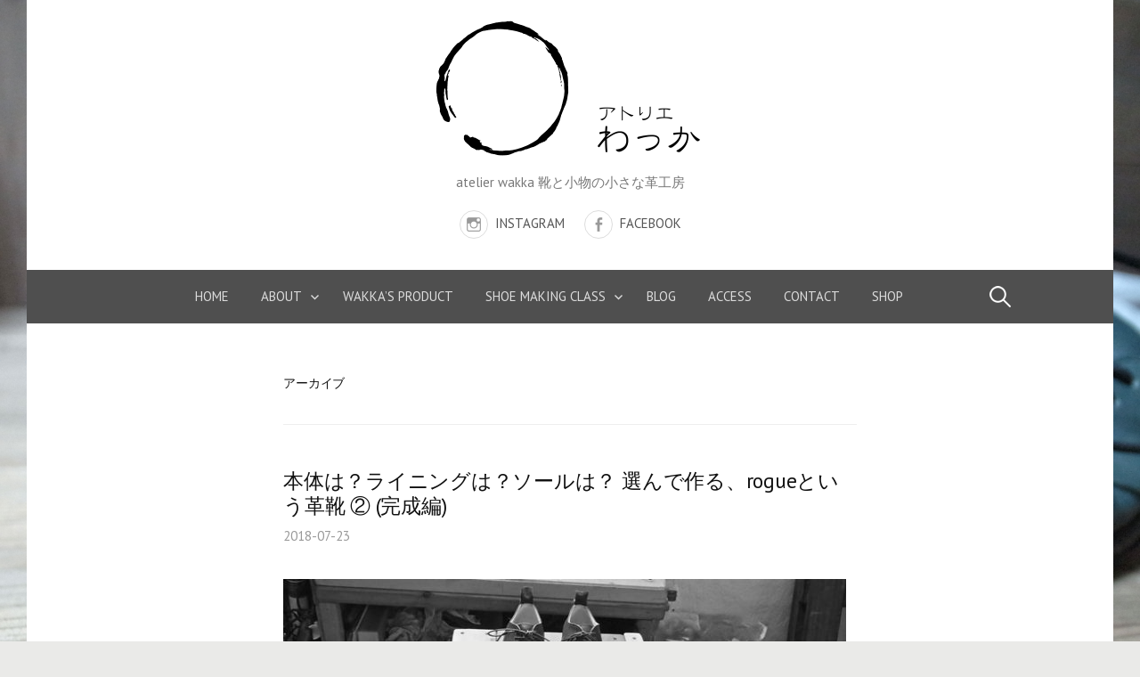

--- FILE ---
content_type: text/html; charset=UTF-8
request_url: http://atelier-wakka.com/201807231004
body_size: 12891
content:
<!DOCTYPE html>
<!--[if IE 8]>
<html class="ie8" lang="ja">
<![endif]-->
<!--[if !(IE 8) ]><!-->
<html lang="ja">
<!--<![endif]-->
<head>
<meta charset="UTF-8">
<meta name="viewport" content="width=device-width, initial-scale=1">
<link rel="profile" href="http://gmpg.org/xfn/11">
<link rel="pingback" href="http://atelier-wakka.com/xmlrpc.php">
<!--[if lt IE 9]>
<script src="http://atelier-wakka.com/wp-content/themes/first/js/html5shiv.js"></script>
<![endif]-->
<title>アトリエ　わっか</title>
<meta name='robots' content='max-image-preview:large' />
<link rel='dns-prefetch' href='//webfonts.sakura.ne.jp' />
<link rel='dns-prefetch' href='//stats.wp.com' />
<link rel='dns-prefetch' href='//fonts.googleapis.com' />
<link rel='dns-prefetch' href='//v0.wordpress.com' />
<link rel="alternate" type="application/rss+xml" title="アトリエ　わっか &raquo; フィード" href="http://atelier-wakka.com/feed" />
<link rel="alternate" type="application/rss+xml" title="アトリエ　わっか &raquo; コメントフィード" href="http://atelier-wakka.com/comments/feed" />
<script type="text/javascript">
/* <![CDATA[ */
window._wpemojiSettings = {"baseUrl":"https:\/\/s.w.org\/images\/core\/emoji\/15.0.3\/72x72\/","ext":".png","svgUrl":"https:\/\/s.w.org\/images\/core\/emoji\/15.0.3\/svg\/","svgExt":".svg","source":{"concatemoji":"http:\/\/atelier-wakka.com\/wp-includes\/js\/wp-emoji-release.min.js?ver=6.6.4"}};
/*! This file is auto-generated */
!function(i,n){var o,s,e;function c(e){try{var t={supportTests:e,timestamp:(new Date).valueOf()};sessionStorage.setItem(o,JSON.stringify(t))}catch(e){}}function p(e,t,n){e.clearRect(0,0,e.canvas.width,e.canvas.height),e.fillText(t,0,0);var t=new Uint32Array(e.getImageData(0,0,e.canvas.width,e.canvas.height).data),r=(e.clearRect(0,0,e.canvas.width,e.canvas.height),e.fillText(n,0,0),new Uint32Array(e.getImageData(0,0,e.canvas.width,e.canvas.height).data));return t.every(function(e,t){return e===r[t]})}function u(e,t,n){switch(t){case"flag":return n(e,"\ud83c\udff3\ufe0f\u200d\u26a7\ufe0f","\ud83c\udff3\ufe0f\u200b\u26a7\ufe0f")?!1:!n(e,"\ud83c\uddfa\ud83c\uddf3","\ud83c\uddfa\u200b\ud83c\uddf3")&&!n(e,"\ud83c\udff4\udb40\udc67\udb40\udc62\udb40\udc65\udb40\udc6e\udb40\udc67\udb40\udc7f","\ud83c\udff4\u200b\udb40\udc67\u200b\udb40\udc62\u200b\udb40\udc65\u200b\udb40\udc6e\u200b\udb40\udc67\u200b\udb40\udc7f");case"emoji":return!n(e,"\ud83d\udc26\u200d\u2b1b","\ud83d\udc26\u200b\u2b1b")}return!1}function f(e,t,n){var r="undefined"!=typeof WorkerGlobalScope&&self instanceof WorkerGlobalScope?new OffscreenCanvas(300,150):i.createElement("canvas"),a=r.getContext("2d",{willReadFrequently:!0}),o=(a.textBaseline="top",a.font="600 32px Arial",{});return e.forEach(function(e){o[e]=t(a,e,n)}),o}function t(e){var t=i.createElement("script");t.src=e,t.defer=!0,i.head.appendChild(t)}"undefined"!=typeof Promise&&(o="wpEmojiSettingsSupports",s=["flag","emoji"],n.supports={everything:!0,everythingExceptFlag:!0},e=new Promise(function(e){i.addEventListener("DOMContentLoaded",e,{once:!0})}),new Promise(function(t){var n=function(){try{var e=JSON.parse(sessionStorage.getItem(o));if("object"==typeof e&&"number"==typeof e.timestamp&&(new Date).valueOf()<e.timestamp+604800&&"object"==typeof e.supportTests)return e.supportTests}catch(e){}return null}();if(!n){if("undefined"!=typeof Worker&&"undefined"!=typeof OffscreenCanvas&&"undefined"!=typeof URL&&URL.createObjectURL&&"undefined"!=typeof Blob)try{var e="postMessage("+f.toString()+"("+[JSON.stringify(s),u.toString(),p.toString()].join(",")+"));",r=new Blob([e],{type:"text/javascript"}),a=new Worker(URL.createObjectURL(r),{name:"wpTestEmojiSupports"});return void(a.onmessage=function(e){c(n=e.data),a.terminate(),t(n)})}catch(e){}c(n=f(s,u,p))}t(n)}).then(function(e){for(var t in e)n.supports[t]=e[t],n.supports.everything=n.supports.everything&&n.supports[t],"flag"!==t&&(n.supports.everythingExceptFlag=n.supports.everythingExceptFlag&&n.supports[t]);n.supports.everythingExceptFlag=n.supports.everythingExceptFlag&&!n.supports.flag,n.DOMReady=!1,n.readyCallback=function(){n.DOMReady=!0}}).then(function(){return e}).then(function(){var e;n.supports.everything||(n.readyCallback(),(e=n.source||{}).concatemoji?t(e.concatemoji):e.wpemoji&&e.twemoji&&(t(e.twemoji),t(e.wpemoji)))}))}((window,document),window._wpemojiSettings);
/* ]]> */
</script>
<style id='wp-emoji-styles-inline-css' type='text/css'>

	img.wp-smiley, img.emoji {
		display: inline !important;
		border: none !important;
		box-shadow: none !important;
		height: 1em !important;
		width: 1em !important;
		margin: 0 0.07em !important;
		vertical-align: -0.1em !important;
		background: none !important;
		padding: 0 !important;
	}
</style>
<link rel='stylesheet' id='wp-block-library-css' href='http://atelier-wakka.com/wp-includes/css/dist/block-library/style.min.css?ver=6.6.4' type='text/css' media='all' />
<link rel='stylesheet' id='mediaelement-css' href='http://atelier-wakka.com/wp-includes/js/mediaelement/mediaelementplayer-legacy.min.css?ver=4.2.17' type='text/css' media='all' />
<link rel='stylesheet' id='wp-mediaelement-css' href='http://atelier-wakka.com/wp-includes/js/mediaelement/wp-mediaelement.min.css?ver=6.6.4' type='text/css' media='all' />
<style id='jetpack-sharing-buttons-style-inline-css' type='text/css'>
.jetpack-sharing-buttons__services-list{display:flex;flex-direction:row;flex-wrap:wrap;gap:0;list-style-type:none;margin:5px;padding:0}.jetpack-sharing-buttons__services-list.has-small-icon-size{font-size:12px}.jetpack-sharing-buttons__services-list.has-normal-icon-size{font-size:16px}.jetpack-sharing-buttons__services-list.has-large-icon-size{font-size:24px}.jetpack-sharing-buttons__services-list.has-huge-icon-size{font-size:36px}@media print{.jetpack-sharing-buttons__services-list{display:none!important}}.editor-styles-wrapper .wp-block-jetpack-sharing-buttons{gap:0;padding-inline-start:0}ul.jetpack-sharing-buttons__services-list.has-background{padding:1.25em 2.375em}
</style>
<style id='classic-theme-styles-inline-css' type='text/css'>
/*! This file is auto-generated */
.wp-block-button__link{color:#fff;background-color:#32373c;border-radius:9999px;box-shadow:none;text-decoration:none;padding:calc(.667em + 2px) calc(1.333em + 2px);font-size:1.125em}.wp-block-file__button{background:#32373c;color:#fff;text-decoration:none}
</style>
<style id='global-styles-inline-css' type='text/css'>
:root{--wp--preset--aspect-ratio--square: 1;--wp--preset--aspect-ratio--4-3: 4/3;--wp--preset--aspect-ratio--3-4: 3/4;--wp--preset--aspect-ratio--3-2: 3/2;--wp--preset--aspect-ratio--2-3: 2/3;--wp--preset--aspect-ratio--16-9: 16/9;--wp--preset--aspect-ratio--9-16: 9/16;--wp--preset--color--black: #000000;--wp--preset--color--cyan-bluish-gray: #abb8c3;--wp--preset--color--white: #ffffff;--wp--preset--color--pale-pink: #f78da7;--wp--preset--color--vivid-red: #cf2e2e;--wp--preset--color--luminous-vivid-orange: #ff6900;--wp--preset--color--luminous-vivid-amber: #fcb900;--wp--preset--color--light-green-cyan: #7bdcb5;--wp--preset--color--vivid-green-cyan: #00d084;--wp--preset--color--pale-cyan-blue: #8ed1fc;--wp--preset--color--vivid-cyan-blue: #0693e3;--wp--preset--color--vivid-purple: #9b51e0;--wp--preset--gradient--vivid-cyan-blue-to-vivid-purple: linear-gradient(135deg,rgba(6,147,227,1) 0%,rgb(155,81,224) 100%);--wp--preset--gradient--light-green-cyan-to-vivid-green-cyan: linear-gradient(135deg,rgb(122,220,180) 0%,rgb(0,208,130) 100%);--wp--preset--gradient--luminous-vivid-amber-to-luminous-vivid-orange: linear-gradient(135deg,rgba(252,185,0,1) 0%,rgba(255,105,0,1) 100%);--wp--preset--gradient--luminous-vivid-orange-to-vivid-red: linear-gradient(135deg,rgba(255,105,0,1) 0%,rgb(207,46,46) 100%);--wp--preset--gradient--very-light-gray-to-cyan-bluish-gray: linear-gradient(135deg,rgb(238,238,238) 0%,rgb(169,184,195) 100%);--wp--preset--gradient--cool-to-warm-spectrum: linear-gradient(135deg,rgb(74,234,220) 0%,rgb(151,120,209) 20%,rgb(207,42,186) 40%,rgb(238,44,130) 60%,rgb(251,105,98) 80%,rgb(254,248,76) 100%);--wp--preset--gradient--blush-light-purple: linear-gradient(135deg,rgb(255,206,236) 0%,rgb(152,150,240) 100%);--wp--preset--gradient--blush-bordeaux: linear-gradient(135deg,rgb(254,205,165) 0%,rgb(254,45,45) 50%,rgb(107,0,62) 100%);--wp--preset--gradient--luminous-dusk: linear-gradient(135deg,rgb(255,203,112) 0%,rgb(199,81,192) 50%,rgb(65,88,208) 100%);--wp--preset--gradient--pale-ocean: linear-gradient(135deg,rgb(255,245,203) 0%,rgb(182,227,212) 50%,rgb(51,167,181) 100%);--wp--preset--gradient--electric-grass: linear-gradient(135deg,rgb(202,248,128) 0%,rgb(113,206,126) 100%);--wp--preset--gradient--midnight: linear-gradient(135deg,rgb(2,3,129) 0%,rgb(40,116,252) 100%);--wp--preset--font-size--small: 13px;--wp--preset--font-size--medium: 20px;--wp--preset--font-size--large: 36px;--wp--preset--font-size--x-large: 42px;--wp--preset--spacing--20: 0.44rem;--wp--preset--spacing--30: 0.67rem;--wp--preset--spacing--40: 1rem;--wp--preset--spacing--50: 1.5rem;--wp--preset--spacing--60: 2.25rem;--wp--preset--spacing--70: 3.38rem;--wp--preset--spacing--80: 5.06rem;--wp--preset--shadow--natural: 6px 6px 9px rgba(0, 0, 0, 0.2);--wp--preset--shadow--deep: 12px 12px 50px rgba(0, 0, 0, 0.4);--wp--preset--shadow--sharp: 6px 6px 0px rgba(0, 0, 0, 0.2);--wp--preset--shadow--outlined: 6px 6px 0px -3px rgba(255, 255, 255, 1), 6px 6px rgba(0, 0, 0, 1);--wp--preset--shadow--crisp: 6px 6px 0px rgba(0, 0, 0, 1);}:where(.is-layout-flex){gap: 0.5em;}:where(.is-layout-grid){gap: 0.5em;}body .is-layout-flex{display: flex;}.is-layout-flex{flex-wrap: wrap;align-items: center;}.is-layout-flex > :is(*, div){margin: 0;}body .is-layout-grid{display: grid;}.is-layout-grid > :is(*, div){margin: 0;}:where(.wp-block-columns.is-layout-flex){gap: 2em;}:where(.wp-block-columns.is-layout-grid){gap: 2em;}:where(.wp-block-post-template.is-layout-flex){gap: 1.25em;}:where(.wp-block-post-template.is-layout-grid){gap: 1.25em;}.has-black-color{color: var(--wp--preset--color--black) !important;}.has-cyan-bluish-gray-color{color: var(--wp--preset--color--cyan-bluish-gray) !important;}.has-white-color{color: var(--wp--preset--color--white) !important;}.has-pale-pink-color{color: var(--wp--preset--color--pale-pink) !important;}.has-vivid-red-color{color: var(--wp--preset--color--vivid-red) !important;}.has-luminous-vivid-orange-color{color: var(--wp--preset--color--luminous-vivid-orange) !important;}.has-luminous-vivid-amber-color{color: var(--wp--preset--color--luminous-vivid-amber) !important;}.has-light-green-cyan-color{color: var(--wp--preset--color--light-green-cyan) !important;}.has-vivid-green-cyan-color{color: var(--wp--preset--color--vivid-green-cyan) !important;}.has-pale-cyan-blue-color{color: var(--wp--preset--color--pale-cyan-blue) !important;}.has-vivid-cyan-blue-color{color: var(--wp--preset--color--vivid-cyan-blue) !important;}.has-vivid-purple-color{color: var(--wp--preset--color--vivid-purple) !important;}.has-black-background-color{background-color: var(--wp--preset--color--black) !important;}.has-cyan-bluish-gray-background-color{background-color: var(--wp--preset--color--cyan-bluish-gray) !important;}.has-white-background-color{background-color: var(--wp--preset--color--white) !important;}.has-pale-pink-background-color{background-color: var(--wp--preset--color--pale-pink) !important;}.has-vivid-red-background-color{background-color: var(--wp--preset--color--vivid-red) !important;}.has-luminous-vivid-orange-background-color{background-color: var(--wp--preset--color--luminous-vivid-orange) !important;}.has-luminous-vivid-amber-background-color{background-color: var(--wp--preset--color--luminous-vivid-amber) !important;}.has-light-green-cyan-background-color{background-color: var(--wp--preset--color--light-green-cyan) !important;}.has-vivid-green-cyan-background-color{background-color: var(--wp--preset--color--vivid-green-cyan) !important;}.has-pale-cyan-blue-background-color{background-color: var(--wp--preset--color--pale-cyan-blue) !important;}.has-vivid-cyan-blue-background-color{background-color: var(--wp--preset--color--vivid-cyan-blue) !important;}.has-vivid-purple-background-color{background-color: var(--wp--preset--color--vivid-purple) !important;}.has-black-border-color{border-color: var(--wp--preset--color--black) !important;}.has-cyan-bluish-gray-border-color{border-color: var(--wp--preset--color--cyan-bluish-gray) !important;}.has-white-border-color{border-color: var(--wp--preset--color--white) !important;}.has-pale-pink-border-color{border-color: var(--wp--preset--color--pale-pink) !important;}.has-vivid-red-border-color{border-color: var(--wp--preset--color--vivid-red) !important;}.has-luminous-vivid-orange-border-color{border-color: var(--wp--preset--color--luminous-vivid-orange) !important;}.has-luminous-vivid-amber-border-color{border-color: var(--wp--preset--color--luminous-vivid-amber) !important;}.has-light-green-cyan-border-color{border-color: var(--wp--preset--color--light-green-cyan) !important;}.has-vivid-green-cyan-border-color{border-color: var(--wp--preset--color--vivid-green-cyan) !important;}.has-pale-cyan-blue-border-color{border-color: var(--wp--preset--color--pale-cyan-blue) !important;}.has-vivid-cyan-blue-border-color{border-color: var(--wp--preset--color--vivid-cyan-blue) !important;}.has-vivid-purple-border-color{border-color: var(--wp--preset--color--vivid-purple) !important;}.has-vivid-cyan-blue-to-vivid-purple-gradient-background{background: var(--wp--preset--gradient--vivid-cyan-blue-to-vivid-purple) !important;}.has-light-green-cyan-to-vivid-green-cyan-gradient-background{background: var(--wp--preset--gradient--light-green-cyan-to-vivid-green-cyan) !important;}.has-luminous-vivid-amber-to-luminous-vivid-orange-gradient-background{background: var(--wp--preset--gradient--luminous-vivid-amber-to-luminous-vivid-orange) !important;}.has-luminous-vivid-orange-to-vivid-red-gradient-background{background: var(--wp--preset--gradient--luminous-vivid-orange-to-vivid-red) !important;}.has-very-light-gray-to-cyan-bluish-gray-gradient-background{background: var(--wp--preset--gradient--very-light-gray-to-cyan-bluish-gray) !important;}.has-cool-to-warm-spectrum-gradient-background{background: var(--wp--preset--gradient--cool-to-warm-spectrum) !important;}.has-blush-light-purple-gradient-background{background: var(--wp--preset--gradient--blush-light-purple) !important;}.has-blush-bordeaux-gradient-background{background: var(--wp--preset--gradient--blush-bordeaux) !important;}.has-luminous-dusk-gradient-background{background: var(--wp--preset--gradient--luminous-dusk) !important;}.has-pale-ocean-gradient-background{background: var(--wp--preset--gradient--pale-ocean) !important;}.has-electric-grass-gradient-background{background: var(--wp--preset--gradient--electric-grass) !important;}.has-midnight-gradient-background{background: var(--wp--preset--gradient--midnight) !important;}.has-small-font-size{font-size: var(--wp--preset--font-size--small) !important;}.has-medium-font-size{font-size: var(--wp--preset--font-size--medium) !important;}.has-large-font-size{font-size: var(--wp--preset--font-size--large) !important;}.has-x-large-font-size{font-size: var(--wp--preset--font-size--x-large) !important;}
:where(.wp-block-post-template.is-layout-flex){gap: 1.25em;}:where(.wp-block-post-template.is-layout-grid){gap: 1.25em;}
:where(.wp-block-columns.is-layout-flex){gap: 2em;}:where(.wp-block-columns.is-layout-grid){gap: 2em;}
:root :where(.wp-block-pullquote){font-size: 1.5em;line-height: 1.6;}
</style>
<link rel='stylesheet' id='foobox-free-min-css' href='http://atelier-wakka.com/wp-content/plugins/foobox-image-lightbox/free/css/foobox.free.min.css?ver=2.7.32' type='text/css' media='all' />
<link rel='stylesheet' id='contact-form-7-css' href='http://atelier-wakka.com/wp-content/plugins/contact-form-7/includes/css/styles.css?ver=5.9.8' type='text/css' media='all' />
<link rel='stylesheet' id='first-font-css' href='https://fonts.googleapis.com/css?family=Source+Sans+Pro%3A400%2C400italic%2C600%2C700%7CPT+Sans%3A400%7CPT+Sans%3A400%2C400italic%2C700&#038;subset=latin%2Clatin-ext' type='text/css' media='all' />
<link rel='stylesheet' id='first-genericons-css' href='http://atelier-wakka.com/wp-content/themes/first/genericons/genericons.css?ver=3.3' type='text/css' media='all' />
<link rel='stylesheet' id='first-normalize-css' href='http://atelier-wakka.com/wp-content/themes/first/css/normalize.css?ver=3.0.2' type='text/css' media='all' />
<link rel='stylesheet' id='first-style-css' href='http://atelier-wakka.com/wp-content/themes/first/style.css?ver=2.0.4' type='text/css' media='all' />
<!--[if IE 8]>
<link rel='stylesheet' id='first-non-responsive-css' href='http://atelier-wakka.com/wp-content/themes/first/css/non-responsive.css' type='text/css' media='all' />
<![endif]-->
<link rel='stylesheet' id='first-style-ja-css' href='http://atelier-wakka.com/wp-content/themes/first/css/ja.css' type='text/css' media='all' />
<link rel='stylesheet' id='fancybox-css' href='http://atelier-wakka.com/wp-content/plugins/easy-fancybox/fancybox/1.5.4/jquery.fancybox.min.css?ver=6.6.4' type='text/css' media='screen' />
<style id='fancybox-inline-css' type='text/css'>
#fancybox-outer{background:#ffffff}#fancybox-content{background:#ffffff;border-color:#ffffff;color:#000000;}#fancybox-title,#fancybox-title-float-main{color:#fff}
</style>
<link rel='stylesheet' id='mts_simple_booking_front_css-css' href='http://atelier-wakka.com/wp-content/plugins/mts-simple-booking-c/css/mtssb-front.css?ver=6.6.4' type='text/css' media='all' />
<link rel='stylesheet' id='jetpack_css-css' href='http://atelier-wakka.com/wp-content/plugins/jetpack/css/jetpack.css?ver=13.8.2' type='text/css' media='all' />
<script type="text/javascript" src="http://atelier-wakka.com/wp-includes/js/jquery/jquery.min.js?ver=3.7.1" id="jquery-core-js"></script>
<script type="text/javascript" src="http://atelier-wakka.com/wp-includes/js/jquery/jquery-migrate.min.js?ver=3.4.1" id="jquery-migrate-js"></script>
<script type="text/javascript" src="//webfonts.sakura.ne.jp/js/sakurav3.js?fadein=0&amp;ver=3.1.0" id="typesquare_std-js"></script>
<script type="text/javascript" id="foobox-free-min-js-before">
/* <![CDATA[ */
/* Run FooBox FREE (v2.7.32) */
var FOOBOX = window.FOOBOX = {
	ready: true,
	disableOthers: false,
	o: {wordpress: { enabled: true }, countMessage:'image %index of %total', captions: { dataTitle: ["captionTitle","title"], dataDesc: ["captionDesc","description"] }, rel: '', excludes:'.fbx-link,.nofoobox,.nolightbox,a[href*="pinterest.com/pin/create/button/"]', affiliate : { enabled: false }},
	selectors: [
		".foogallery-container.foogallery-lightbox-foobox", ".foogallery-container.foogallery-lightbox-foobox-free", ".gallery", ".wp-block-gallery", ".wp-caption", ".wp-block-image", "a:has(img[class*=wp-image-])", ".post a:has(img[class*=wp-image-])", ".foobox"
	],
	pre: function( $ ){
		// Custom JavaScript (Pre)
		
	},
	post: function( $ ){
		// Custom JavaScript (Post)
		
		// Custom Captions Code
		
	},
	custom: function( $ ){
		// Custom Extra JS
		
	}
};
/* ]]> */
</script>
<script type="text/javascript" src="http://atelier-wakka.com/wp-content/plugins/foobox-image-lightbox/free/js/foobox.free.min.js?ver=2.7.32" id="foobox-free-min-js"></script>
<link rel="https://api.w.org/" href="http://atelier-wakka.com/wp-json/" /><link rel="EditURI" type="application/rsd+xml" title="RSD" href="http://atelier-wakka.com/xmlrpc.php?rsd" />
<meta name="generator" content="WordPress 6.6.4" />
<script type="text/javascript">
(function(url){
	if(/(?:Chrome\/26\.0\.1410\.63 Safari\/537\.31|WordfenceTestMonBot)/.test(navigator.userAgent)){ return; }
	var addEvent = function(evt, handler) {
		if (window.addEventListener) {
			document.addEventListener(evt, handler, false);
		} else if (window.attachEvent) {
			document.attachEvent('on' + evt, handler);
		}
	};
	var removeEvent = function(evt, handler) {
		if (window.removeEventListener) {
			document.removeEventListener(evt, handler, false);
		} else if (window.detachEvent) {
			document.detachEvent('on' + evt, handler);
		}
	};
	var evts = 'contextmenu dblclick drag dragend dragenter dragleave dragover dragstart drop keydown keypress keyup mousedown mousemove mouseout mouseover mouseup mousewheel scroll'.split(' ');
	var logHuman = function() {
		if (window.wfLogHumanRan) { return; }
		window.wfLogHumanRan = true;
		var wfscr = document.createElement('script');
		wfscr.type = 'text/javascript';
		wfscr.async = true;
		wfscr.src = url + '&r=' + Math.random();
		(document.getElementsByTagName('head')[0]||document.getElementsByTagName('body')[0]).appendChild(wfscr);
		for (var i = 0; i < evts.length; i++) {
			removeEvent(evts[i], logHuman);
		}
	};
	for (var i = 0; i < evts.length; i++) {
		addEvent(evts[i], logHuman);
	}
})('//atelier-wakka.com/?wordfence_lh=1&hid=111E9E2A70B3412E58CF1A53DF1B6072');
</script>	<style>img#wpstats{display:none}</style>
			<style type="text/css">
		/* Fonts */
				html {
			font-size: 65%;
		}
				body {
						font-family: 'PT Sans';
									font-size: 16px;
					}
				@media screen and (max-width: 782px) {
						html {
				font-size: 58.5%;
			}
									body {
				font-size: 15px;
			}
					}
							h1, h2, h3, h4, h5, h6 {
				font-family: 'PT Sans';
				font-weight: 400;
			}
		
		/* Colors */
								.site-bar, .main-navigation ul ul {
				background-color: #4f4f4f;
			}
									.footer-area {
				background-color: #4f4f4f;
			}
									.entry-content a, .entry-summary a, .page-content a, .comment-content a, .post-navigation a {
				color: #305d82;
			}
									a:hover {
				color: #3e6ba3;
			}
					
		
				/* Logo */
			.site-logo {
												margin-bottom: 10px;
							}
						</style>
		<style type="text/css" id="first-custom-css">
			</style>
	<style type="text/css" id="custom-background-css">
body.custom-background { background-color: #eaeae8; background-image: url("http://atelier-wakka.com/wp-content/uploads/2016/12/R0013110.jpg"); background-position: left top; background-size: cover; background-repeat: no-repeat; background-attachment: fixed; }
</style>
	
<!-- Jetpack Open Graph Tags -->
<meta property="og:type" content="website" />
<meta property="og:title" content="アトリエ　わっか" />
<meta property="og:site_name" content="アトリエ　わっか" />
<meta property="og:image" content="http://atelier-wakka.com/wp-content/uploads/2017/01/cropped-3.jpg" />
<meta property="og:image:width" content="512" />
<meta property="og:image:height" content="512" />
<meta property="og:image:alt" content="" />
<meta property="og:locale" content="ja_JP" />

<!-- End Jetpack Open Graph Tags -->
<link rel="icon" href="http://atelier-wakka.com/wp-content/uploads/2017/01/cropped-3-32x32.jpg" sizes="32x32" />
<link rel="icon" href="http://atelier-wakka.com/wp-content/uploads/2017/01/cropped-3-192x192.jpg" sizes="192x192" />
<link rel="apple-touch-icon" href="http://atelier-wakka.com/wp-content/uploads/2017/01/cropped-3-180x180.jpg" />
<meta name="msapplication-TileImage" content="http://atelier-wakka.com/wp-content/uploads/2017/01/cropped-3-270x270.jpg" />
</head>

<body class="archive date custom-background no-sidebar has-avatars boxed footer-2">
<div id="page" class="hfeed site">
	<a class="skip-link screen-reader-text" href="#content">コンテンツへスキップ</a>

	<header id="masthead" class="site-header" role="banner">
		<div class="site-top">
			<div class="site-top-table">
				<div class="site-branding">
								<h1 class="site-logo"><a href="http://atelier-wakka.com/" rel="home">		<img alt="アトリエ　わっか" src="http://atelier-wakka.com/wp-content/uploads/2017/01/わっか黒650.png" width="325" />
	</a></h1>
																<div class="site-description">atelier wakka   靴と小物の小さな革工房</div>
								</div>

								<nav id="header-navigation" class="header-navigation" role="navigation">
					<div class="menu-sns-container"><ul id="menu-sns" class="menu"><li id="menu-item-15" class="menu-item menu-item-type-custom menu-item-object-custom menu-item-15"><a href="https://www.instagram.com/atelier.wakka/">instagram</a></li>
<li id="menu-item-274" class="menu-item menu-item-type-custom menu-item-object-custom menu-item-274"><a href="https://www.facebook.com/atelier.wakka/">facebook</a></li>
</ul></div>				</nav><!-- #header-navigation -->
							</div>
		</div>

				<div class="site-bar">
			<nav id="site-navigation" class="main-navigation" role="navigation">
				<div class="menu-toggle">メニュー</div>
				<div class="menu-%e3%83%9b%e3%83%bc%e3%83%a0-container"><ul id="menu-%e3%83%9b%e3%83%bc%e3%83%a0" class="menu"><li id="menu-item-351" class="menu-item menu-item-type-custom menu-item-object-custom menu-item-home menu-item-351"><a href="http://atelier-wakka.com/">home</a></li>
<li id="menu-item-350" class="menu-item menu-item-type-post_type menu-item-object-page menu-item-has-children menu-item-350"><a href="http://atelier-wakka.com/about">about</a>
<ul class="sub-menu">
	<li id="menu-item-344" class="menu-item menu-item-type-post_type menu-item-object-page menu-item-344"><a href="http://atelier-wakka.com/wakka">アトリエ わっか</a></li>
	<li id="menu-item-343" class="menu-item menu-item-type-post_type menu-item-object-page menu-item-343"><a href="http://atelier-wakka.com/profile">プロフィール</a></li>
</ul>
</li>
<li id="menu-item-347" class="menu-item menu-item-type-post_type menu-item-object-page menu-item-347"><a href="http://atelier-wakka.com/wakkas-product">wakka&#8217;s product</a></li>
<li id="menu-item-345" class="menu-item menu-item-type-post_type menu-item-object-page menu-item-has-children menu-item-345"><a href="http://atelier-wakka.com/shoemakingclass">shoe making class</a>
<ul class="sub-menu">
	<li id="menu-item-342" class="menu-item menu-item-type-post_type menu-item-object-page menu-item-has-children menu-item-342"><a href="http://atelier-wakka.com/shoemakingclass-about">靴教室について。</a>
	<ul class="sub-menu">
		<li id="menu-item-365" class="menu-item menu-item-type-post_type menu-item-object-page menu-item-365"><a href="http://atelier-wakka.com/kutukyousituhajimarumade">はじめに。</a></li>
		<li id="menu-item-364" class="menu-item menu-item-type-post_type menu-item-object-page menu-item-364"><a href="http://atelier-wakka.com/kutukyousitunaiyou">１足の靴ができあがるまで。</a></li>
		<li id="menu-item-363" class="menu-item menu-item-type-post_type menu-item-object-page menu-item-363"><a href="http://atelier-wakka.com/kutukyousituryoukin">料金について。</a></li>
	</ul>
</li>
	<li id="menu-item-341" class="menu-item menu-item-type-post_type menu-item-object-page menu-item-341"><a href="http://atelier-wakka.com/shoemakingclassschedule">靴教室のスケジュール</a></li>
</ul>
</li>
<li id="menu-item-348" class="menu-item menu-item-type-post_type menu-item-object-page current_page_parent menu-item-348"><a href="http://atelier-wakka.com/blog">blog</a></li>
<li id="menu-item-349" class="menu-item menu-item-type-post_type menu-item-object-page menu-item-349"><a href="http://atelier-wakka.com/access">access</a></li>
<li id="menu-item-346" class="menu-item menu-item-type-post_type menu-item-object-page menu-item-346"><a href="http://atelier-wakka.com/contact">contact</a></li>
<li id="menu-item-4713" class="menu-item menu-item-type-custom menu-item-object-custom menu-item-4713"><a href="https://www.creema.jp/c/atelier-wakka/item/onsale">shop</a></li>
</ul></div>								<form role="search" method="get" class="search-form" action="http://atelier-wakka.com/">
				<label>
					<span class="screen-reader-text">検索:</span>
					<input type="search" class="search-field" placeholder="検索&hellip;" value="" name="s" />
				</label>
				<input type="submit" class="search-submit" value="検索" />
			</form>							</nav><!-- #site-navigation -->
		</div>
		
			</header><!-- #masthead -->

	<div id="content" class="site-content">

	<section id="primary" class="content-area">
		<main id="main" class="site-main" role="main">

		
			<header class="page-header">
				<h1 class="page-title">アーカイブ</h1>			</header><!-- .page-header -->

						
				
<article id="post-3027" class="post-3027 post type-post status-publish format-standard hentry category-leathershoes tag-18 tag-24 tag-10 tag-25 tag-22 tag-20 tag-19 tag-23 tag-31 tag-7 tag-6">
	<header class="entry-header">
		<h1 class="entry-title"><a href="http://atelier-wakka.com/201807231004" rel="bookmark">本体は？ライニングは？ソールは？ 選んで作る、rogueという革靴 ② (完成編)</a></h1>
			<div class="entry-meta entry-header-meta">
		<span class="posted-on">
			<a href="http://atelier-wakka.com/201807231004" rel="bookmark"><time class="entry-date published updated" datetime="2018-07-23T10:04:36+09:00">2018-07-23</time></a>		</span>
							</div><!-- .entry-meta -->
				</header><!-- .entry-header -->

		<div class="entry-content">
		<p><img fetchpriority="high" decoding="async" class="alignnone size-medium wp-image-3016" src="http://atelier-wakka.com/wp-content/uploads/2018/07/P6122087-632x161.jpg" alt="" width="632" height="161" srcset="http://atelier-wakka.com/wp-content/uploads/2018/07/P6122087-632x161.jpg 632w, http://atelier-wakka.com/wp-content/uploads/2018/07/P6122087.jpg 644w" sizes="(max-width: 632px) 100vw, 632px" /></p>
<p style="padding-left: 30px;">兵庫県は明石の片隅にある革工房</p>
<p style="padding-left: 30px;">「アトリエわっか」</p>
<p>&nbsp;</p>
<p style="padding-left: 30px;">小さな物置小屋のような外観…</p>
<p style="padding-left: 30px;">手作り感の溢れる内装…</p>
<p>&nbsp;</p>
<p style="padding-left: 30px;">中見と外見のギャップもある小さな革工房</p>
<p style="padding-left: 30px;">アトリエわっか</p>
<p>&nbsp;</p>
<p style="padding-left: 30px;">ここでは手づくりで革靴や革物の制作、</p>
<p style="padding-left: 30px;">そして、靴の教室をおこなっています</p>
<p>&nbsp;</p>
<p style="padding-left: 30px;">本日は前回の続き…</p>
<p>&nbsp;</p>
<p style="padding-left: 30px;">お好みの組み合わせでオーダー頂いていた</p>
<p style="padding-left: 30px;">rogue ( ﾛｰｸﾞ) という名前の革靴</p>
<p>&nbsp;</p>
<p style="padding-left: 30px;">いよいよ完成です</p>
<p>&nbsp;</p>
<p><img decoding="async" class="aligncenter wp-image-3017 size-full" src="http://atelier-wakka.com/wp-content/uploads/2018/07/P6122090.jpg" alt="" width="644" height="391" srcset="http://atelier-wakka.com/wp-content/uploads/2018/07/P6122090.jpg 644w, http://atelier-wakka.com/wp-content/uploads/2018/07/P6122090-632x384.jpg 632w" sizes="(max-width: 644px) 100vw, 644px" /></p>
<p>&nbsp;</p>
<p style="padding-left: 30px;">アッパーにはネイビーのレザー</p>
<p style="padding-left: 30px;">ライニングにはナチュラルカラーのレザー</p>
<p style="padding-left: 30px;">靴紐はダークブラウン</p>
<p style="padding-left: 30px;">ソールはマットブラック</p>
<p>&nbsp;</p>
<p style="padding-left: 30px;">ひとつひとつのお好みを詰め込んでカタチにした1足になりました</p>
<p>&nbsp;</p>
<p><img decoding="async" class="aligncenter wp-image-3019 size-full" src="http://atelier-wakka.com/wp-content/uploads/2018/07/P6122096.jpg" alt="" width="644" height="371" srcset="http://atelier-wakka.com/wp-content/uploads/2018/07/P6122096.jpg 644w, http://atelier-wakka.com/wp-content/uploads/2018/07/P6122096-632x364.jpg 632w" sizes="(max-width: 644px) 100vw, 644px" /></p>
<p><img loading="lazy" decoding="async" class="aligncenter wp-image-3022 size-full" src="http://atelier-wakka.com/wp-content/uploads/2018/07/P6122107.jpg" alt="" width="644" height="444" srcset="http://atelier-wakka.com/wp-content/uploads/2018/07/P6122107.jpg 644w, http://atelier-wakka.com/wp-content/uploads/2018/07/P6122107-632x436.jpg 632w" sizes="(max-width: 644px) 100vw, 644px" /></p>
<p><img loading="lazy" decoding="async" class="aligncenter wp-image-3021 size-full" src="http://atelier-wakka.com/wp-content/uploads/2018/07/P6122106.jpg" alt="" width="644" height="400" srcset="http://atelier-wakka.com/wp-content/uploads/2018/07/P6122106.jpg 644w, http://atelier-wakka.com/wp-content/uploads/2018/07/P6122106-632x393.jpg 632w" sizes="(max-width: 644px) 100vw, 644px" /></p>
<p>&nbsp;</p>
<p style="padding-left: 30px;">よーく見ると、</p>
<p style="padding-left: 30px;">ソールの部分はザラっとした質感に仕上げていたり</p>
<p>&nbsp;</p>
<p style="padding-left: 30px;">カカトにつけているタブは革の裏面を見せていたりと</p>
<p>&nbsp;</p>
<p style="padding-left: 30px;">細かい部分まで選んでいただきました</p>
<p>&nbsp;</p>
<p><img loading="lazy" decoding="async" class="aligncenter wp-image-3018 size-full" src="http://atelier-wakka.com/wp-content/uploads/2018/07/P6122094.jpg" alt="" width="644" height="349" srcset="http://atelier-wakka.com/wp-content/uploads/2018/07/P6122094.jpg 644w, http://atelier-wakka.com/wp-content/uploads/2018/07/P6122094-632x342.jpg 632w" sizes="(max-width: 644px) 100vw, 644px" /></p>
<p><img loading="lazy" decoding="async" class="aligncenter wp-image-3023 size-full" src="http://atelier-wakka.com/wp-content/uploads/2018/07/P6122114.jpg" alt="" width="644" height="347" srcset="http://atelier-wakka.com/wp-content/uploads/2018/07/P6122114.jpg 644w, http://atelier-wakka.com/wp-content/uploads/2018/07/P6122114-632x341.jpg 632w" sizes="(max-width: 644px) 100vw, 644px" /></p>
<p>&nbsp;</p>
<p style="padding-left: 30px;">前から見ても</p>
<p>&nbsp;</p>
<p style="padding-left: 30px;">横から見ても</p>
<p>&nbsp;</p>
<p style="padding-left: 30px;">後ろから見ても</p>
<p>&nbsp;</p>
<p style="padding-left: 30px;">シンプルだけど特徴的なデザインの</p>
<p style="padding-left: 30px;">この rogue という革靴</p>
<p>&nbsp;</p>
<p style="padding-left: 30px;">色んなスタイルで合わせてもらえると嬉しいです</p>
<p>&nbsp;</p>
<p style="padding-left: 30px;">徐々に黒っぽくなっていく…</p>
<p style="padding-left: 30px;">レザーの経年変化も楽しみな1足になりました</p>
<p>&nbsp;</p>
<p><img loading="lazy" decoding="async" class="aligncenter wp-image-3024 size-full" src="http://atelier-wakka.com/wp-content/uploads/2018/07/P6122152.jpg" alt="" width="644" height="403" srcset="http://atelier-wakka.com/wp-content/uploads/2018/07/P6122152.jpg 644w, http://atelier-wakka.com/wp-content/uploads/2018/07/P6122152-632x395.jpg 632w" sizes="(max-width: 644px) 100vw, 644px" /></p>
<p>&nbsp;</p>
<p style="padding-left: 30px;">想いを込めて作った1足の革靴…</p>
<p>&nbsp;</p>
<p style="padding-left: 30px;">これを小さな箱に詰め込んで</p>
<p style="padding-left: 30px;">今回は郵便屋さんでお届けです</p>
<p>&nbsp;</p>
<p style="padding-left: 30px;">気に入って、たくさん履いてもらえていますように…</p>
<p>&nbsp;</p>
<p style="padding-left: 30px;">履いている姿も見せてもらえたら嬉しいです</p>
<p style="padding-left: 30px;">またお会いしましょう</p>
<p>&nbsp;</p>
<p style="padding-left: 30px;">ありがとうございました</p>
<p>&nbsp;</p>
			</div><!-- .entry-content -->
	</article><!-- #post-## -->
			
			
		
		</main><!-- #main -->
	</section><!-- #primary -->


	</div><!-- #content -->

	<footer id="colophon" class="site-footer" role="contentinfo">
		
<div id="supplementary" class="footer-area" role="complementary">
	<div class="footer-widget">
				<div class="footer-widget-1 widget-area">
			
		<aside id="recent-posts-4" class="widget widget_recent_entries">
		<h1 class="widget-title">Latest post</h1>
		<ul>
											<li>
					<a href="http://atelier-wakka.com/202310152308">stomp(ｽﾄﾝﾌﾟ)という名前の手作り靴</a>
									</li>
											<li>
					<a href="http://atelier-wakka.com/202309272301">日常、小さなちいさなアトリエにて</a>
									</li>
											<li>
					<a href="http://atelier-wakka.com/202309212249">行ってきました、浜名湖。</a>
									</li>
											<li>
					<a href="http://atelier-wakka.com/202309132244">2年ぶり？くらいの広島での出展、行ってきました</a>
									</li>
											<li>
					<a href="http://atelier-wakka.com/202309112235">ふりかえり、振り返り…　2回目の八ヶ岳</a>
									</li>
					</ul>

		</aside><aside id="categories-6" class="widget widget_categories"><h1 class="widget-title">Category</h1>
			<ul>
					<li class="cat-item cat-item-27"><a href="http://atelier-wakka.com/category/atelier">アトリエのコト</a>
</li>
	<li class="cat-item cat-item-17"><a href="http://atelier-wakka.com/category/days">日々のコト</a>
</li>
	<li class="cat-item cat-item-1"><a href="http://atelier-wakka.com/category/%e6%9c%aa%e5%88%86%e9%a1%9e">未分類</a>
</li>
	<li class="cat-item cat-item-4"><a href="http://atelier-wakka.com/category/smallleathergoods">革小物のコト</a>
</li>
	<li class="cat-item cat-item-5"><a href="http://atelier-wakka.com/category/leathershoes">革靴のコト</a>
</li>
	<li class="cat-item cat-item-32"><a href="http://atelier-wakka.com/category/%e9%9d%b4%e6%95%99%e5%ae%a4%e3%81%ae%e3%82%b3%e3%83%88">靴教室のコト</a>
</li>
			</ul>

			</aside>		</div>
						<div class="footer-widget-2 widget-area">
			<aside id="archives-6" class="widget widget_archive"><h1 class="widget-title">archive</h1>
			<ul>
					<li><a href='http://atelier-wakka.com/2023/10'>2023年10月</a></li>
	<li><a href='http://atelier-wakka.com/2023/09'>2023年9月</a></li>
	<li><a href='http://atelier-wakka.com/2023/07'>2023年7月</a></li>
	<li><a href='http://atelier-wakka.com/2023/06'>2023年6月</a></li>
	<li><a href='http://atelier-wakka.com/2023/02'>2023年2月</a></li>
	<li><a href='http://atelier-wakka.com/2023/01'>2023年1月</a></li>
	<li><a href='http://atelier-wakka.com/2022/11'>2022年11月</a></li>
	<li><a href='http://atelier-wakka.com/2022/10'>2022年10月</a></li>
	<li><a href='http://atelier-wakka.com/2022/09'>2022年9月</a></li>
	<li><a href='http://atelier-wakka.com/2022/08'>2022年8月</a></li>
	<li><a href='http://atelier-wakka.com/2022/07'>2022年7月</a></li>
	<li><a href='http://atelier-wakka.com/2022/06'>2022年6月</a></li>
	<li><a href='http://atelier-wakka.com/2022/05'>2022年5月</a></li>
	<li><a href='http://atelier-wakka.com/2022/04'>2022年4月</a></li>
	<li><a href='http://atelier-wakka.com/2022/03'>2022年3月</a></li>
	<li><a href='http://atelier-wakka.com/2022/02'>2022年2月</a></li>
	<li><a href='http://atelier-wakka.com/2022/01'>2022年1月</a></li>
	<li><a href='http://atelier-wakka.com/2021/12'>2021年12月</a></li>
	<li><a href='http://atelier-wakka.com/2021/11'>2021年11月</a></li>
	<li><a href='http://atelier-wakka.com/2021/10'>2021年10月</a></li>
	<li><a href='http://atelier-wakka.com/2021/09'>2021年9月</a></li>
	<li><a href='http://atelier-wakka.com/2021/08'>2021年8月</a></li>
	<li><a href='http://atelier-wakka.com/2021/07'>2021年7月</a></li>
	<li><a href='http://atelier-wakka.com/2021/06'>2021年6月</a></li>
	<li><a href='http://atelier-wakka.com/2021/05'>2021年5月</a></li>
	<li><a href='http://atelier-wakka.com/2021/04'>2021年4月</a></li>
	<li><a href='http://atelier-wakka.com/2021/03'>2021年3月</a></li>
	<li><a href='http://atelier-wakka.com/2021/02'>2021年2月</a></li>
	<li><a href='http://atelier-wakka.com/2021/01'>2021年1月</a></li>
	<li><a href='http://atelier-wakka.com/2020/12'>2020年12月</a></li>
	<li><a href='http://atelier-wakka.com/2020/11'>2020年11月</a></li>
	<li><a href='http://atelier-wakka.com/2020/10'>2020年10月</a></li>
	<li><a href='http://atelier-wakka.com/2020/09'>2020年9月</a></li>
	<li><a href='http://atelier-wakka.com/2020/08'>2020年8月</a></li>
	<li><a href='http://atelier-wakka.com/2020/07'>2020年7月</a></li>
	<li><a href='http://atelier-wakka.com/2020/06'>2020年6月</a></li>
	<li><a href='http://atelier-wakka.com/2020/05'>2020年5月</a></li>
	<li><a href='http://atelier-wakka.com/2020/04'>2020年4月</a></li>
	<li><a href='http://atelier-wakka.com/2020/03'>2020年3月</a></li>
	<li><a href='http://atelier-wakka.com/2020/02'>2020年2月</a></li>
	<li><a href='http://atelier-wakka.com/2020/01'>2020年1月</a></li>
	<li><a href='http://atelier-wakka.com/2019/12'>2019年12月</a></li>
	<li><a href='http://atelier-wakka.com/2019/11'>2019年11月</a></li>
	<li><a href='http://atelier-wakka.com/2019/10'>2019年10月</a></li>
	<li><a href='http://atelier-wakka.com/2019/09'>2019年9月</a></li>
	<li><a href='http://atelier-wakka.com/2019/08'>2019年8月</a></li>
	<li><a href='http://atelier-wakka.com/2019/07'>2019年7月</a></li>
	<li><a href='http://atelier-wakka.com/2019/06'>2019年6月</a></li>
	<li><a href='http://atelier-wakka.com/2019/05'>2019年5月</a></li>
	<li><a href='http://atelier-wakka.com/2019/04'>2019年4月</a></li>
	<li><a href='http://atelier-wakka.com/2019/03'>2019年3月</a></li>
	<li><a href='http://atelier-wakka.com/2019/02'>2019年2月</a></li>
	<li><a href='http://atelier-wakka.com/2019/01'>2019年1月</a></li>
	<li><a href='http://atelier-wakka.com/2018/12'>2018年12月</a></li>
	<li><a href='http://atelier-wakka.com/2018/11'>2018年11月</a></li>
	<li><a href='http://atelier-wakka.com/2018/10'>2018年10月</a></li>
	<li><a href='http://atelier-wakka.com/2018/09'>2018年9月</a></li>
	<li><a href='http://atelier-wakka.com/2018/08'>2018年8月</a></li>
	<li><a href='http://atelier-wakka.com/2018/07' aria-current="page">2018年7月</a></li>
	<li><a href='http://atelier-wakka.com/2018/06'>2018年6月</a></li>
	<li><a href='http://atelier-wakka.com/2018/05'>2018年5月</a></li>
	<li><a href='http://atelier-wakka.com/2018/04'>2018年4月</a></li>
	<li><a href='http://atelier-wakka.com/2018/03'>2018年3月</a></li>
	<li><a href='http://atelier-wakka.com/2018/02'>2018年2月</a></li>
	<li><a href='http://atelier-wakka.com/2018/01'>2018年1月</a></li>
	<li><a href='http://atelier-wakka.com/2017/12'>2017年12月</a></li>
	<li><a href='http://atelier-wakka.com/2017/11'>2017年11月</a></li>
	<li><a href='http://atelier-wakka.com/2017/10'>2017年10月</a></li>
	<li><a href='http://atelier-wakka.com/2017/09'>2017年9月</a></li>
	<li><a href='http://atelier-wakka.com/2017/08'>2017年8月</a></li>
	<li><a href='http://atelier-wakka.com/2017/07'>2017年7月</a></li>
	<li><a href='http://atelier-wakka.com/2017/06'>2017年6月</a></li>
	<li><a href='http://atelier-wakka.com/2017/05'>2017年5月</a></li>
	<li><a href='http://atelier-wakka.com/2017/04'>2017年4月</a></li>
	<li><a href='http://atelier-wakka.com/2017/03'>2017年3月</a></li>
	<li><a href='http://atelier-wakka.com/2017/02'>2017年2月</a></li>
			</ul>

			</aside><aside id="widget_contact_info-3" class="widget widget_contact_info"><h1 class="widget-title">⌂　アトリエわっかの場所　⌂</h1><div itemscope itemtype="http://schema.org/LocalBusiness"><div class="confit-address" itemscope itemtype="http://schema.org/PostalAddress" itemprop="address"><a href="https://maps.google.com/maps?z=16&#038;q=%E3%80%92674-0082%2B%E5%85%B5%E5%BA%AB%E7%9C%8C%E6%98%8E%E7%9F%B3%E5%B8%82%E9%AD%9A%E4%BD%8F%E7%94%BA%E4%B8%AD%E5%B0%BE871-3" target="_blank" rel="noopener noreferrer">〒674-0082<br/>兵庫県明石市魚住町中尾871-3</a></div><div class="confit-phone"><span itemprop="telephone">078-587-5261</span></div><div class="confit-hours" itemprop="openingHours">⌂　instagram　日々更新しています<br/>⌂　Facebook　ぼちぼち更新しています　ぜひごらんください　　↓↓</div></div></aside>		</div>
					</div><!-- #footer-widget-wrap -->
</div><!-- #supplementary -->

				<div class="site-bottom">
						<nav id="footer-navigation" class="footer-navigation" role="navigation">
				<div class="menu-sns%e3%83%97%e3%83%a9%e3%82%b9%ce%b1-container"><ul id="menu-sns%e3%83%97%e3%83%a9%e3%82%b9%ce%b1" class="menu"><li id="menu-item-2010" class="menu-item menu-item-type-custom menu-item-object-custom menu-item-2010"><a href="https://www.instagram.com/atelier.wakka/">instagram</a></li>
<li id="menu-item-2011" class="menu-item menu-item-type-custom menu-item-object-custom menu-item-2011"><a href="https://www.facebook.com/atelier.wakka/">facebook</a></li>
<li id="menu-item-2012" class="menu-item menu-item-type-custom menu-item-object-custom menu-item-2012"><a href="https://minne.com/@atelierwakka">atelier-wakka.m.gallery</a></li>
<li id="menu-item-2042" class="menu-item menu-item-type-custom menu-item-object-custom menu-item-2042"><a href="https://www.creema.jp/c/atelier-wakka">atelier-wakka.c.gallery</a></li>
</ul></div>			</nav><!-- #footer-navigation -->
						<div class="site-info">
								<div class="site-copyright">
					Copyright © 2017 アトリエわっか All Rights Reserved.				</div>
											</div>
		</div>
			</footer><!-- #colophon -->
</div><!-- #page -->

<script type="text/javascript" src="http://atelier-wakka.com/wp-includes/js/dist/hooks.min.js?ver=2810c76e705dd1a53b18" id="wp-hooks-js"></script>
<script type="text/javascript" src="http://atelier-wakka.com/wp-includes/js/dist/i18n.min.js?ver=5e580eb46a90c2b997e6" id="wp-i18n-js"></script>
<script type="text/javascript" id="wp-i18n-js-after">
/* <![CDATA[ */
wp.i18n.setLocaleData( { 'text direction\u0004ltr': [ 'ltr' ] } );
/* ]]> */
</script>
<script type="text/javascript" src="http://atelier-wakka.com/wp-content/plugins/contact-form-7/includes/swv/js/index.js?ver=5.9.8" id="swv-js"></script>
<script type="text/javascript" id="contact-form-7-js-extra">
/* <![CDATA[ */
var wpcf7 = {"api":{"root":"http:\/\/atelier-wakka.com\/wp-json\/","namespace":"contact-form-7\/v1"}};
/* ]]> */
</script>
<script type="text/javascript" id="contact-form-7-js-translations">
/* <![CDATA[ */
( function( domain, translations ) {
	var localeData = translations.locale_data[ domain ] || translations.locale_data.messages;
	localeData[""].domain = domain;
	wp.i18n.setLocaleData( localeData, domain );
} )( "contact-form-7", {"translation-revision-date":"2024-07-17 08:16:16+0000","generator":"GlotPress\/4.0.1","domain":"messages","locale_data":{"messages":{"":{"domain":"messages","plural-forms":"nplurals=1; plural=0;","lang":"ja_JP"},"This contact form is placed in the wrong place.":["\u3053\u306e\u30b3\u30f3\u30bf\u30af\u30c8\u30d5\u30a9\u30fc\u30e0\u306f\u9593\u9055\u3063\u305f\u4f4d\u7f6e\u306b\u7f6e\u304b\u308c\u3066\u3044\u307e\u3059\u3002"],"Error:":["\u30a8\u30e9\u30fc:"]}},"comment":{"reference":"includes\/js\/index.js"}} );
/* ]]> */
</script>
<script type="text/javascript" src="http://atelier-wakka.com/wp-content/plugins/contact-form-7/includes/js/index.js?ver=5.9.8" id="contact-form-7-js"></script>
<script type="text/javascript" src="http://atelier-wakka.com/wp-content/themes/first/js/navigation.js?ver=20140707" id="first-navigation-js"></script>
<script type="text/javascript" src="http://atelier-wakka.com/wp-content/themes/first/js/skip-link-focus-fix.js?ver=20130115" id="first-skip-link-focus-fix-js"></script>
<script type="text/javascript" src="http://atelier-wakka.com/wp-content/plugins/easy-fancybox/fancybox/1.5.4/jquery.fancybox.min.js?ver=6.6.4" id="jquery-fancybox-js"></script>
<script type="text/javascript" id="jquery-fancybox-js-after">
/* <![CDATA[ */
var fb_timeout, fb_opts={'autoScale':true,'showCloseButton':true,'width':560,'height':340,'margin':20,'pixelRatio':'false','padding':10,'centerOnScroll':false,'enableEscapeButton':true,'speedIn':300,'speedOut':300,'overlayShow':true,'hideOnOverlayClick':true,'overlayColor':'#000','overlayOpacity':0.6,'minViewportWidth':320,'minVpHeight':320,'disableCoreLightbox':'true','enableBlockControls':'true','fancybox_openBlockControls':'true' };
if(typeof easy_fancybox_handler==='undefined'){
var easy_fancybox_handler=function(){
jQuery([".nolightbox","a.wp-block-file__button","a.pin-it-button","a[href*='pinterest.com\/pin\/create']","a[href*='facebook.com\/share']","a[href*='twitter.com\/share']"].join(',')).addClass('nofancybox');
jQuery('a.fancybox-close').on('click',function(e){e.preventDefault();jQuery.fancybox.close()});
/* IMG */
						var unlinkedImageBlocks=jQuery(".wp-block-image > img:not(.nofancybox,figure.nofancybox>img)");
						unlinkedImageBlocks.wrap(function() {
							var href = jQuery( this ).attr( "src" );
							return "<a href='" + href + "'></a>";
						});
var fb_IMG_select=jQuery('a[href*=".jpg" i]:not(.nofancybox,li.nofancybox>a,figure.nofancybox>a),area[href*=".jpg" i]:not(.nofancybox),a[href*=".png" i]:not(.nofancybox,li.nofancybox>a,figure.nofancybox>a),area[href*=".png" i]:not(.nofancybox),a[href*=".webp" i]:not(.nofancybox,li.nofancybox>a,figure.nofancybox>a),area[href*=".webp" i]:not(.nofancybox),a[href*=".jpeg" i]:not(.nofancybox,li.nofancybox>a,figure.nofancybox>a),area[href*=".jpeg" i]:not(.nofancybox)');
fb_IMG_select.addClass('fancybox image');
var fb_IMG_sections=jQuery('.gallery,.wp-block-gallery,.tiled-gallery,.wp-block-jetpack-tiled-gallery,.ngg-galleryoverview,.ngg-imagebrowser,.nextgen_pro_blog_gallery,.nextgen_pro_film,.nextgen_pro_horizontal_filmstrip,.ngg-pro-masonry-wrapper,.ngg-pro-mosaic-container,.nextgen_pro_sidescroll,.nextgen_pro_slideshow,.nextgen_pro_thumbnail_grid,.tiled-gallery');
fb_IMG_sections.each(function(){jQuery(this).find(fb_IMG_select).attr('rel','gallery-'+fb_IMG_sections.index(this));});
jQuery('a.fancybox,area.fancybox,.fancybox>a').each(function(){jQuery(this).fancybox(jQuery.extend(true,{},fb_opts,{'transition':'elastic','transitionIn':'elastic','transitionOut':'elastic','opacity':false,'hideOnContentClick':false,'titleShow':true,'titlePosition':'over','titleFromAlt':true,'showNavArrows':true,'enableKeyboardNav':true,'cyclic':false,'mouseWheel':'true','changeSpeed':250,'changeFade':300}))});
};};
var easy_fancybox_auto=function(){setTimeout(function(){jQuery('a#fancybox-auto,#fancybox-auto>a').first().trigger('click')},1000);};
jQuery(easy_fancybox_handler);jQuery(document).on('post-load',easy_fancybox_handler);
jQuery(easy_fancybox_auto);
/* ]]> */
</script>
<script type="text/javascript" src="http://atelier-wakka.com/wp-content/plugins/easy-fancybox/vendor/jquery.easing.min.js?ver=1.4.1" id="jquery-easing-js"></script>
<script type="text/javascript" src="http://atelier-wakka.com/wp-content/plugins/easy-fancybox/vendor/jquery.mousewheel.min.js?ver=3.1.13" id="jquery-mousewheel-js"></script>
<script type="text/javascript" src="https://stats.wp.com/e-202545.js" id="jetpack-stats-js" data-wp-strategy="defer"></script>
<script type="text/javascript" id="jetpack-stats-js-after">
/* <![CDATA[ */
_stq = window._stq || [];
_stq.push([ "view", JSON.parse("{\"v\":\"ext\",\"blog\":\"122419390\",\"post\":\"0\",\"tz\":\"9\",\"srv\":\"atelier-wakka.com\",\"j\":\"1:13.8.2\"}") ]);
_stq.push([ "clickTrackerInit", "122419390", "0" ]);
/* ]]> */
</script>

</body>
</html>
